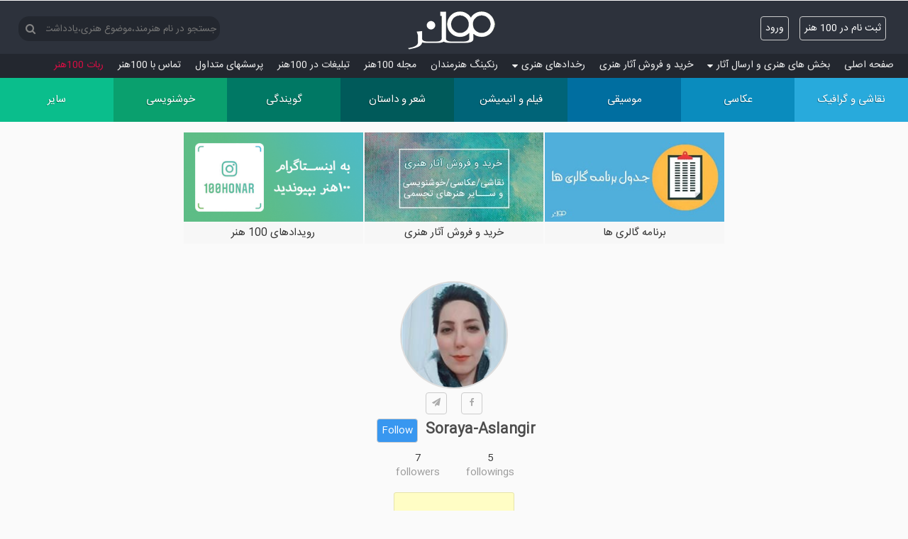

--- FILE ---
content_type: text/html; charset=utf-8
request_url: https://www.100honar.com/SORAYA-1363-ASLANGIR
body_size: 5708
content:
<!DOCTYPE html>
<html lang="fa">
<head>
    
    <meta charset="utf-8" />

    <title>صفحه آثار هنرمند Soraya-Aslangir - 100هنر</title>

    <meta name="description" content="اولین سایت چالش های هنری، اشتراک و آموزش تخصصی برای هنرمندان: نقاشی گرافیک عکاسی موسیقی خوانندگی فیلم شعر داستان خوشنویسی گویندگی دکلمه نمایشنامه انیمیشن">
    <meta name="keywords" content="صد هنر,صدهنر,100 هنر,100هنر,هنر,نقاشی,عکاسی,موسیقی,فیلم,شعر,خطاطی,انیمیشن,هنر,آثار هنری,هنرمند,خواننده,نوازنده,عکس">
    <meta name="author" content="a.mashhouri@yahoo.com">

    <link href="/favicon.ico?1" rel="shortcut icon" type="image/x-icon" />
    <meta name="viewport" content="width=device-width" />
    
    <meta property="og:description" content="صفحه آثار هنرمند Soraya-Aslangir در سایت 100هنر" />
    <meta property="og:site_name" content="100honar.com" />

    <meta property="og:image" content="https://www.100honar.com/Content/users/11657.jpg?638793119482792802" />
            <link rel="canonical" href="https://www.100honar.com/Artist/11657/Soraya-Aslangir/" />



    <link href="/Content/css?v=kM8DcNqVHBlQM4v0gdyhEpAY7N_fzA8MWWryEgFDyak1" rel="stylesheet"/>

    
    <link rel="apple-touch-icon" sizes="180x180" href="/apple-touch-icon.png">
    <link rel="icon" type="image/png" sizes="32x32" href="/favicon-32x32.png">
    <link rel="icon" type="image/png" sizes="16x16" href="/favicon-16x16.png">
    <link rel="manifest" href="/manifest.json?1">
    

    <script async src="https://www.googletagmanager.com/gtag/js?id=G-VCMCMDER2C"></script>
    <script>
        window.dataLayer = window.dataLayer || [];
        function gtag() { dataLayer.push(arguments); }
        gtag('js', new Date());

        gtag('config', 'G-VCMCMDER2C');
    </script>
</head>
<body>
    

                    


                    

    
    <header>

        <div class="container">
            <div class="branding clearfix">
                <div class="logo-con">
                    <a title="100 هنر" class="logoLink" href="/">
                        <div class="honar-logo" title="100honar.com"></div>
                    </a>
                </div>
                <div class="social">

                    <section id="login">
                        <div class="pushMsg"></div>
                        
            <ul>
                <li><a class="btn" href="/Account/Register" id="registerLink">ثبت نام در 100 هنر</a></li>

                <li><a class="btn" href="/Account/Login?returnUrl=%2FSORAYA-1363-ASLANGIR" id="loginLink">ورود</a></li>
            </ul>

                    </section>

                </div><!-- /.social -->

                <div class="logo site-title">
                    <div class="logo-nav">
                        <nav>
                            <div class="search-box">
                                <button id="SearchBtn"><i class="fa fa-search" aria-hidden="true"></i></button>
                                <input name=search type="text" id="SearchTxt" value="" placeholder="جستجو در نام هنرمند،موضوع هنری،یادداشت هنرمندان" />
                            </div>
                        </nav>
                    </div>

                </div><!-- /.logo -->

            </div><!-- /.branding -->
        </div><!-- /.container -->
        
<div class="fm-side-backdrop" onclick="hideFmSideMenu()"></div>
<div class="fm-side right">
    <div class="title">100هنر شبکه اجتماعی هنرمندان <span class="exit left fa fa-times" onclick="hideFmSideMenu()"></span></div>
<nav class="fm-nav">
    <ul>
        <li class="level0">
            <a class="fm-link" title="100هنر" href="/"><i class="fa fa-home fm-icon"></i>صفحه اصلی</a>
        </li>
        <li class="level0 parent-mnu">
            <a  class="fm-link" title="هنر"><i class="fa fa-upload fm-icon"></i>بخش های هنری و ارسال آثار<i class="fa fa-sort-desc"></i></a>
            <aside>
                <nav>
                    <ul class="clearfix">
                        <li>
                            <a class="fm-link" title="نقاشی و گرافیک" href="/home/contest/Painting/نقاشی-و-گرافیک">
                                نقاشی و گرافیک
                            </a>
                        </li>
                        <li>
                            <a class="fm-link" title="عکاسی" href="/home/contest/Photography/عکاسی">
                                عکاسی
                            </a>
                        </li>
                        <li>
                            <a class="fm-link" title="موسیقی و خوانندگی" href="/home/contest/Music/موسیقی">
                                موسیقی
                            </a>
                        </li>
                        <li>
                            <a class="fm-link" title="فیلم و انیمیشن" href="/home/contest/Film/فیلم-و-انیمیشن">
                                فیلم و انیمیشن
                            </a>
                        </li>
                        <li>
                            <a class="fm-link" title="شعر و داستان" href="/home/contest/Poem/شعر-و-داستان">
                                شعر و داستان
                            </a>
                        </li>
                        <li>
                            <a class="fm-link" title="گویندگی دکلمه و نمایشنامه خوانی" href="/home/contest/Narration/گویندگی">
                                گویندگی
                            </a>
                        </li>
                        <li>
                            <a class="fm-link" title="خوشنویسی خط و تذهیب" href="/home/contest/Calligraphy/خوشنویسی">
                                خوشنویسی
                            </a>
                        </li>
                        <li>
                            <a class="fm-link" title="هنرهای دستی حجم مجسمه گریم معرق و سایر هنر ها" href="/home/contest/Other/سایر">
                                سایر هنرها
                            </a>
                        </li>

                    </ul>

                </nav>
            </aside>
        </li>
        <li class="level0">
            <a class="fm-link" title="فروشگاه آثار تجسمی" href="/artshop/خرید-و-فروش-آثار-هنری"><i class="fa fa-shopping-basket fm-icon"></i>خرید و فروش آثار هنری</a>
        </li>
        
        

        <li class="level0 parent-mnu">
            <a class="fm-link" title="برنامه های هنری"><i class="fa fa-calendar-check-o fm-icon"></i>رخدادهای هنری<i class="fa fa-sort-desc"></i></a>
            <aside>
                <nav>
                    <ul class="clearfix">
                        <li>
                            <a class="fm-link" title="برنامه گالری های تهران و شهرستان ها" href="/galleryinfo/برنامه-گالریها">برنامه گالری ها</a>
                        </li>
                        <li>
                            <a class="fm-link" title="برنامه نمایش های تهران و شهرستان ها" href="/theaters/برنامه-تئاترها">برنامه تئاترها</a>
                        </li>
                    </ul>

                </nav>
            </aside>
            <hr class="fm-hr" />
        </li>






        <li class="level0">
            <a class="fm-link" title="رنکینگ هنرمندان" href="/Home/Ranking"><i class="fa fa-bar-chart fm-icon"></i>رنکینگ هنرمندان</a>
        </li>
        <li class="level0">
            <a class="fm-link" title="مجله 100هنر" href="/info/مجله-100هنر"><i class="fa fa-newspaper-o fm-icon"></i>مجله 100هنر</a>
            <hr class="fm-hr" />
        </li>
        <li class="level0">
            <a class="fm-link" title="تبلیغات در 100هنر" href="/Home/Ads"><i class="fa fa-buysellads fm-icon"></i>تبلیغات در 100هنر</a>
        </li>
        <li class="level0">
            <a class="fm-link" title="سوالات متداول" href="/Home/About"><i class="fa fa-info-circle fm-icon"></i>پرسش‏های متداول</a>
        </li>
        <li class="level0">
            <a class="fm-link" title="تماس با 100هنر" href="/Home/Contact"><i class="fa fa-phone fm-icon"></i>تماس با 100هنر</a>
            <hr class="fm-hr" />
        </li>
        <li class="level0">
            <a class="fm-link hot" title="ربات تلگرام 100هنر" href="/Home/About?#Robot">ربات 100هنر</a>
        </li>
        
    </ul>
</nav>
</div>
    </header>

    <div id="body">
        <main>
            <a title="هنر" class="nav-toggle" onclick="showFmSideMenu()"><span>دسته‌بندی</span></a>
            <a title="هنر" class="nav-toggle nav-toggle-fix" onclick="showFmSideMenu()"><i class="fa fa-bars btn"></i></a>
<nav class="cmn-tile-nav">
    <ul class="clearfix">
        <li class="colour-1">
            <a title="نقاشی و گرافیک" href="/home/contest/Painting/نقاشی-و-گرافیک">
                <span class='menuIcon icon-paint'></span>
                <div class='menuTitle'>
                    <span>نقاشی و گرافیک</span>
                    

                </div>

            </a>
        </li>
        <li class="colour-2">
            <a title="عکاسی" href="/home/contest/Photography/عکاسی">
                <span class="menuIcon icon-photo"></span>
                <div class='menuTitle'>
                    <span>عکاسی</span>
                    

                </div>
            </a>
        </li>
        <li class="colour-3">
            <a title="موسیقی و خوانندگی" href="/home/contest/Music/موسیقی">
                <span class="menuIcon icon-music"></span>
                <div class='menuTitle'>
                    <span>موسیقی</span>
                    

                </div>
            </a>
        </li>
        <li class="colour-4">
            <a title="فیلم و انیمیشن" href="/home/contest/Film/فیلم-و-انیمیشن">
                <span class="menuIcon icon-film"></span>
                <div class='menuTitle'>
                    <span>فیلم و انیمیشن</span>
                    

                </div>
            </a>
        </li>
        <li class="colour-5">
            <a title="شعر و داستان" href="/home/contest/Poem/شعر-و-داستان">
                <span class="menuIcon icon-poem"></span>
                <div class='menuTitle'>
                    <span>شعر و داستان</span>
                    

                </div>
            </a>
        </li>
        <li class="colour-6">
            <a title="گویندگی دکلمه و نمایشنامه خوانی" href="/home/contest/Narration/گویندگی">
                <span class="menuIcon icon-animate"></span>
                <div class='menuTitle'>
                    <span>گویندگی</span>
                    
                </div>
            </a>
        </li>
        <li class="colour-7">
            <a title="خوشنویسی خط و تذهیب" href="/home/contest/Calligraphy/خوشنویسی">
                <span class="menuIcon icon-write"></span>
                <div class='menuTitle'>
                    <span>خوشنویسی</span>
                    

                </div>
            </a>
        </li>
        <li class="colour-8">
            <a title="هنرهای دستی حجم مجسمه گریم معرق و سایر هنر ها" href="/home/contest/Other/سایر">
                <span class="menuIcon icon-other"></span>
                <div class='menuTitle'>
                    <span>سایر</span>
                    

                </div>
            </a>
        </li>
    </ul>
</nav>


        </main>
        <section class="content-wrapper main-content clear-fix">
            
<ol class="artistOl">
    <li>

<div class="latestAd">
    <div class="owl-box owl-carousel">
        <div class="item">
            <a href="https://www.instagram.com/100honar/" title="خبر و رویدادهای هنری در اینستاگرام 100 هنر" target="_blank"><img src="/Content/upload/img/tmb/ads/insta100honar.png" alt="اینستاگرام 100 هنر" /><div class="ad-title">رویدادهای 100 هنر</div></a>
        </div>
        <div class="item">
            <a href="/artshop/خرید-و-فروش-آثار-هنری" title="خرید و فروش آثار هنری نقاشی، نقاشیخط، خوشنویسی، مجسمه" target="_blank"><img src="/Content/upload/img/tmb/ads/shop.jpg" alt="خرید و فروش آثار هنری نقاشی، نقاشیخط، خوشنویسی، مجسمه" /><div class="ad-title">خرید و فروش آثار هنری</div></a>
        </div>
        <div class="item">
            <a href="/galleryinfo/برنامه-گالریها" title="برنامه گالری های تهران و شهرستان ها" target="_blank"><img src="/Content/upload/img/tmb/ads/GalleryEvent.jpg" alt="برنامه گالری ها" /><div class="ad-title">برنامه گالری ها</div></a>
        </div>

        

 
        
    </div>
    
</div>

    </li>
    <li>
        <div class="userImage" style="margin: auto;cursor: default;background-image: url('/Content/users/11657.jpg?638793119482792802');"></div>

    </li>
    <li>
            <div class="artistShare">
                <ul style="width: 90px;margin: auto">
                    <li class="left">
                        <a class="btn" target="_blank" href="https://t.me/share/url?url=https://www.100honar.com/Artist/11657/Soraya-Aslangir" style="display: block"><i class="fa fa-paper-plane"></i></a>
                    </li>
                    <li class="right">
                        <a class="btn" target="_blank" href="http://www.facebook.com/share.php?u=https://www.100honar.com/Artist/11657/Soraya-Aslangir" style="display: block"><i class="fa fa-facebook"></i></a>
                    </li>
                </ul>
            </div>

    </li>
    <li style="font-size: 20px; font-weight: bold;">
        Soraya-Aslangir

            <div class="btn not-follower loginFollow" onclick="loginFollow(this)">Follow</div>

    </li>
    <li>
        <div class="btn followBtn" onclick="followings(11657)"><span id="followings">5</span><label>followings</label></div>
        <div class="btn followBtn" onclick="followers(11657)"><span id="followers">7</span><label>followers</label></div>

    </li>
    <li class="note">
        <p class="special" style="white-space: pre-line; padding: 0; ">
            نقاش - طراح طلا و جواهر
        </p>

    </li>
</ol>
                    <div class="ContestMain infinity " id="-11657" data-emptystart="1" data-saved="0">


                    </div>
                    <div id="loadingDiv">
                        <img alt="Loading" src="/Content/img/core/loader.gif" />
                    </div>
                    <div class="ContestMain">
                        <hr />
                        <h2>دعوت می کنیم از صفحه دیگر هنرمندان هم دیدن کنید</h2>
                            <a href="/fazel_911" class="user-search">
                                <div class="userImage" style="margin: auto; cursor: default; background-image: url('/Content/users/22698.jpg?637175181397368161');"></div>
                                <div>فاضل قجاوند</div>
                            </a>
                            <a href="/babaeimaryam555" class="user-search">
                                <div class="userImage" style="margin: auto; cursor: default; background-image: url('/Content/users/18389.jpg?637776783312862274');"></div>
                                <div>مریم بابایی</div>
                            </a>
                            <a href="/art_bahar2000" class="user-search">
                                <div class="userImage" style="margin: auto; cursor: default; background-image: url('/Content/users/5993.jpg?636505361512568819');"></div>
                                <div>Tada_bh</div>
                            </a>

                    </div>


        </section>
    </div>
    <footer>
        <div class="container">
            <aside>
                <nav>
                    <ul>
                        <li><a title="100 هنر" href="https://www.100honar.com/">Home</a></li>
                        <li><a title="نقاشی و گرافیک" href="https://www.100honar.com/home/contest/Painting/نقاشی-گرافیک">Painting</a></li>
                        <li><a title="عکاسی" href="https://www.100honar.com/home/contest/Photography/عکاسی">Photography</a></li>
                        <li><a title="موسیقی و خوانندگی" href="https://www.100honar.com/home/contest/Music/موسیقی">Music</a></li>
                        <li><a title="فیلم و انیمیشن" href="https://www.100honar.com/home/contest/Film/فیلم-انیمیشن">Film</a></li>

                    </ul>
                </nav>
            </aside>
            <aside>
                <nav>
                    <ul>
                        <li><a title="شعر و داستان" href="https://www.100honar.com/home/contest/Poem/شعر-داستان">Poem</a></li>
                        <li><a title="گویندگی دکلمه و نمایشنامه خوانی" href="https://www.100honar.com/home/contest/Narration/دکلمه-نمایشنامه-گویندگی">Narration</a></li>
                        <li><a title="خوشنویسی خط و تذهیب" href="https://www.100honar.com/home/contest/Calligraphy/خوشنویسی-خطاطی">Calligraphy</a></li>
                        <li><a title="هنرهای دستی حجم مجسمه گریم معرق و سایر هنر ها" href="https://www.100honar.com/home/contest/Other/حجم-مجسمه-سایر-هنرها">Other</a></li>
                    </ul>
                </nav>
            </aside>
            <aside class="logo">
                <div class="logo-nav">
                    <nav>
                        <a title="اپلیکیشن 100 هنر" href="javascript:window.location.href=window.location.href" class="nativeShow hidden"><i class="fa fa-refresh socialIcon refresh"></i></a>
                        <a title="100 هنر" href="/"><i class="fa fa-home socialIcon"></i></a>
                        <a title="اینستاگرام 100 هنر" href="https://www.instagram.com/100honar/" target="_blank"><i class="fa fa-instagram socialIcon"></i></a>
                        <a title="تلگرام 100 هنر" href="https://telegram.me/sadhonar"  target="_blank"><i class="fa fa-paper-plane socialIcon"></i></a>
                        <a title="فیسبوک 100 هنر" href="https://www.facebook.com/100honar/" target="_blank"><i class="fa fa-facebook socialIcon"></i></a>
                        <a title="ایمیل 100 هنر" href="mailto:sadhonar@yahoo.com" target="_blank"><i class="fa fa-envelope socialIcon"></i></a>
                    </nav>
                </div>

                <a title="100 هنر" href="/">
                    <div class="honar-logo" title="100honar.com"></div>
                </a>

            </aside>

        </div>
        <div class="copyright">
            <small>
                &copy; 2017, A.Mashhouri<br><a title="100 هنر" href="https://www.100honar.com">100honar.com</a>
            </small>
        </div>
    </footer>
    <script src="/bundles/Share?v=mg2L2N99v9nOTgQUP7z2lI39jsl7RGatKQ9k57dTN4k1"></script>

    <script src="/bundles/Firebase?v=k7uz59B0hAD02p_8jkJ1L3b09eGFf18Ba1nir6RIwp81"></script>

    
    
    <script src="/bundles/Artist?v=ITeUuD67J3rkM5T55rM1o4HAIMvO34aZZeC-BzeULEs1"></script>


    
        
    <script src="/signalr/hubs" type="text/javascript"></script>



</body>
</html>
